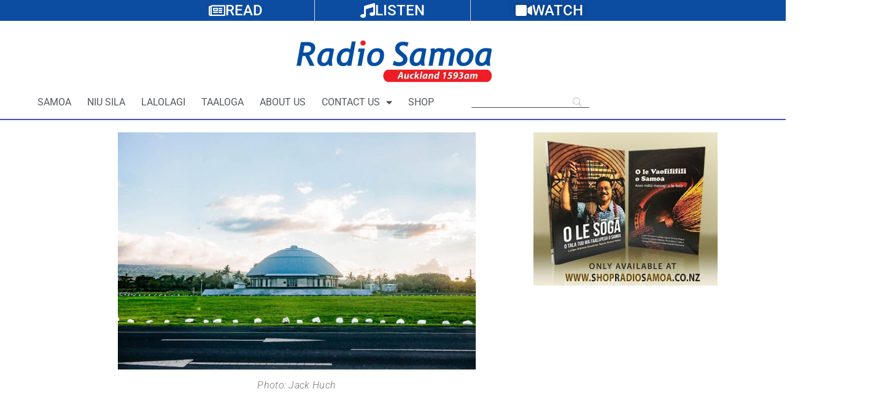

--- FILE ---
content_type: text/html; charset=utf-8
request_url: https://www.google.com/recaptcha/api2/aframe
body_size: 266
content:
<!DOCTYPE HTML><html><head><meta http-equiv="content-type" content="text/html; charset=UTF-8"></head><body><script nonce="Qjsbitw9LA5fzMsydcSOqA">/** Anti-fraud and anti-abuse applications only. See google.com/recaptcha */ try{var clients={'sodar':'https://pagead2.googlesyndication.com/pagead/sodar?'};window.addEventListener("message",function(a){try{if(a.source===window.parent){var b=JSON.parse(a.data);var c=clients[b['id']];if(c){var d=document.createElement('img');d.src=c+b['params']+'&rc='+(localStorage.getItem("rc::a")?sessionStorage.getItem("rc::b"):"");window.document.body.appendChild(d);sessionStorage.setItem("rc::e",parseInt(sessionStorage.getItem("rc::e")||0)+1);localStorage.setItem("rc::h",'1769372852840');}}}catch(b){}});window.parent.postMessage("_grecaptcha_ready", "*");}catch(b){}</script></body></html>